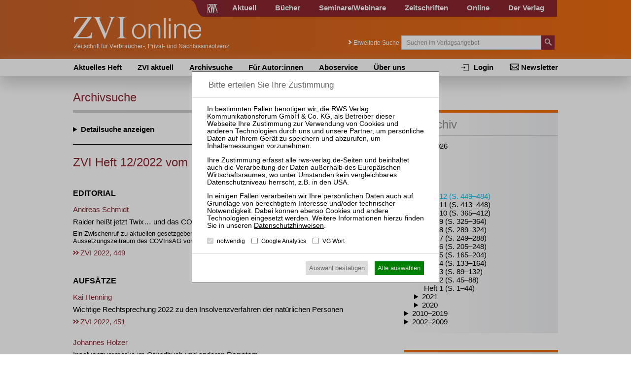

--- FILE ---
content_type: text/html; charset=utf-8
request_url: https://www.zvi-online.de/heft-12-2022/
body_size: 13497
content:
<!DOCTYPE html>
<html lang="de">
<head>

<meta charset="utf-8">
<!-- 
	This website is powered by TYPO3 - inspiring people to share!
	TYPO3 is a free open source Content Management Framework initially created by Kasper Skaarhoj and licensed under GNU/GPL.
	TYPO3 is copyright 1998-2015 of Kasper Skaarhoj. Extensions are copyright of their respective owners.
	Information and contribution at http://typo3.org/
-->

<base href="https://www.zvi-online.de/">

<title>ZVI Heft 12/2022 vom 15.12.2022 | ZVI online</title>
<meta name="generator" content="TYPO3 CMS">


<link rel="stylesheet" type="text/css" href="typo3temp/stylesheet_e6b5a7272b.css?1439889962" media="all">
<link rel="stylesheet" type="text/css" href="typo3conf/ext/cl_jquery_fancybox/Resources/Public/CSS/jquery.fancybox.css?1444920183" media="screen">
<link rel="stylesheet" type="text/css" href="fileadmin/relaunch_2015/layout/css/style.css?1765533294" media="all">
<link rel="stylesheet" type="text/css" href="fileadmin/relaunch_2015/layout/css/print.css?1448890294" media="print">
<link rel="stylesheet" type="text/css" href="fileadmin/relaunch_2015/layout/css/flexslider.css?1439899093" media="all">
<link rel="stylesheet" type="text/css" href="fileadmin/relaunch_2015/layout/css/responsive.css?1765533058" media="all">
<link rel="stylesheet" type="text/css" href="fileadmin/relaunch_2015/layout/css/fontello/css/fontello.css?1449954244" media="all">
<link rel="stylesheet" type="text/css" href="fileadmin/relaunch_2015/layout/css/style_papers.css?1579119849" media="all">
<link rel="stylesheet" type="text/css" href="fileadmin/relaunch_2015/layout/css/style_papers_2.css?1765960114" media="all">
<link rel="stylesheet" type="text/css" href="fileadmin/relaunch_2015/layout/css/style_zvi.css?1657525039" media="all">




<script src="fileadmin/relaunch_2015/layout/js/jquery-2.1.4.min.js?1438850161" type="text/javascript"></script>
<script src="fileadmin/relaunch_2015/layout/js/jquery.flexslider-min.js?1438850206" type="text/javascript"></script>
<script src="fileadmin/relaunch_2015/layout/js/layout.js?1747638224" type="text/javascript"></script>
<script src="fileadmin/relaunch_2015/layout/js/ke_userregister.js?1440406817" type="text/javascript"></script>



<!--[Heft]--><meta name="viewport" content="width=device-width, initial-scale=1,user-scalable=no, maximum-scale=1, minimum-scale=1, shrink-to-fit=no">
<meta name="format-detection" content="telephone=no">

<meta content="RWS Verlag Kommunikationsforum GmbH & Co. KG" name="copyright">
<META name="publisher" content="RWS Verlag Kommunikationsforum GmbH & Co. KG">

<meta name="language" content="de">
<meta http-equiv="X-UA-Compatible" content="IE=edge,chrome=1">
<meta content="de" http-equiv="content-language">
<meta content="text/css" http-equiv="Content-Style-Type">
<meta content="text/javascript" http-equiv="Content-Script-Type">
<meta http-equiv="imagetoolbar" content="no">








<link rel="apple-touch-icon" sizes="180x180" href="/apple-touch-icon.png?a">
<link rel="icon" type="image/png" sizes="32x32" href="/favicon-32x32.png?a">
<link rel="icon" type="image/png" sizes="16x16" href="/favicon-16x16.png?a">
<link rel="icon" type="image/svg+xml" sizes="any" href="/favicon.svg?a">
<link rel="manifest" href="/site.webmanifest?a">
<link rel="mask-icon" href="/safari-pinned-tab.svg?a" color="#f47216">
<meta name="apple-mobile-web-app-title" content="ZVI online">
<meta name="application-name" content="ZVI online">
<meta name="msapplication-TileColor" content="#f47216">
<meta name="theme-color" content="#f47216">
<meta property="og:site_name" content="ZVI online">
<link rel="image_src" href="https://www.zvi-online.de/image_src.png?a">
<meta property="og:image" content="https://www.zvi-online.de/og_image.png?a">
<meta property="og:image:width" content="895">
<meta property="og:image:height" content="470">








<meta name="google-site-verification" content="ZpJc11wvuaanKiPuf7xF9IbmO03nRHshwcTr_fFmIyU" />



<script>
var rws_zeitschriftenseite=true;


  window.dataLayer = window.dataLayer || [];
  function gtag(){dataLayer.push(arguments);}
  gtag('js', new Date());


  
  var   rws_ga_code='G-8R248HVK8E';
 gtag('config', rws_ga_code, { 'anonymize_ip': true }); 

  gtag('config', 'G-D5NBQNLH60', { 'anonymize_ip': true });
</script>

 



<meta name="robots" content="index,follow" />


<meta name="description" content="Raider heißt jetzt Twix… und das COVInsAG nunmehr SanInsKG · Wichtige Rechtsprechung 2022 zu den Insolvenzverfahren der natürlichen Personen · …">
<meta property="og:description" content="Raider heißt jetzt Twix… und das COVInsAG nunmehr SanInsKG · Wichtige Rechtsprechung 2022 zu den Insolvenzverfahren der natürlichen Personen · …">
<script type="application/ld+json">
{
  "@context": "http://schema.org",
  "@type": "BreadcrumbList",
  "itemListElement": [{
    "@type": "ListItem","position":1,
   
    "item": {
      "@id": "https://www.zvi-online.de/archivsuche/",
      "name": "Heftarchiv"
    }
  },{
    "@type": "ListItem","position":2,
   
    "item": {
      "@id": "https://www.zvi-online.de/archivsuche/#2022",
      "name": "2022"
    }
  }]
}
</script>
<link rel=canonical href="https://www.zvi-online.de/heft-12-2022/" >
<meta property="og:url" content="https://www.zvi-online.de/heft-12-2022/" >
<meta property="og:title" content="ZVI Heft 12/2022 vom 15.12.2022 | ZVI online">
<meta name="title" content="ZVI Heft 12/2022 vom 15.12.2022 | ZVI online">
</head>
<body>

        <div class="layoutOuter" id="divHeader">
            <div class="layoutInner">
                <div class="divContent">
                    <div id="hmenuBar">
                        <div class="left"></div>
                        <div class="center"><a href="https://www.rws-verlag.de"><div class="mainPageLink"></div></a></div>
                        <div class="right"><ul id="navigation"><li><div class="wrapper"><a href="//www.rws-verlag.de/aktuell/newsticker-kanzleien/" title="Aktuell">Aktuell</a></div></li><li><div class="wrapper"><a href="//www.rws-verlag.de/buecher/neue-buecher/" title="Bücher">Bücher</a></div></li><li><div class="wrapper"><a href="//www.rws-seminare.de/" title="Seminare/Webinare">Seminare/Webinare</a></div></li><li><div class="wrapper"><a href="//www.rws-verlag.de/zeitschriften/" title="Zeitschriften">Zeitschriften</a></div></li><li><div class="wrapper"><a href="//www.rws-verlag.de/online/" title="Online">Online</a></div></li><li><div class="wrapper"><a href="//www.rws-verlag.de/der-verlag/kontakt/" title="Der Verlag">Der Verlag</a></div></li></ul></div>
                    </div>

                    <div id="headerTop">
                        <div class="left">
                          <a href="index.php?id=446"><div id="logo"></div></a>
                          <div id="mToggle"></div>
                        </div>
                        <div class="right"><div class="extendedSearch"><a href="heft-8-2017/#"> Erweiterte Suche</a></div><form method="get" action="//www.rws-verlag.de/suche/">
     <div class="searchField"><input name="tx_rwssuche_pi1[sp]" type="text" placeholder="Suchen im Verlagsangebot" /></div>
     <div class="searchButton">
       <input type="submit" name="tx_rwssuche_pi1[submit]" value="" />
     </div>
   </form></div>
                    </div>
                </div>
            </div>
        </div>

<div id="mmenu"><ul id="responsiveNav"><li class="lvl1"><a href="https://www.zvi-online.de/">Aktuelles Heft</a></li><li class="lvl1"><a href="zvi-aktuell/">ZVI aktuell</a></li><li class="lvl1"><a href="archivsuche/">Archivsuche</a></li><li class="lvl1"><a href="fuer-autorinnen/">Für Autor:innen</a></li><li class="lvl1"><a href="aboservice/">Aboservice</a></li><li class="lvl1"><a href="ueber-uns/">Über uns</a></li><li class="lvl1 act cur"><a href="login/login/" title="Login">Login</a></li><li class="lvl1 act cur"><a href="//www.rws-verlag.de/nebennavigation/newsletter/" title="Newsletter">Newsletter</a></li></ul></div>

        <div class="layoutOuter" id="divHeaderBar">
            <div class="layoutInner">
              <div class="divContent">
                <div id="subNav">
                  <div id="subNavLeft"><ul class="navLvl1"><li class="lvl1"><span><a href="https://www.zvi-online.de/" title="Aktuelles Heft">Aktuelles Heft</a></span></li><li class="lvl1"><span><a href="zvi-aktuell/" title="ZVI aktuell">ZVI aktuell</a></span></li><li class="lvl1"><span><a href="archivsuche/" title="Archivsuche">Archivsuche</a></span></li><li class="lvl1"><span><a href="fuer-autorinnen/" title="Für Autor:innen">Für Autor:innen</a></span></li><li class="lvl1"><span><a href="aboservice/" title="Aboservice">Aboservice</a></span></li><li class="lvl1"><span><a href="ueber-uns/" title="Über uns">Über uns</a></span></li></ul></div>
                  <div id="subNavRight"><ul id="navRight"><li><a href="//www.rws-verlag.de/nebennavigation/newsletter/" title="Newsletter">Newsletter</a></li><li><a href="login/login/" title="Login">Login</a></li></ul></div>
                </div>
              </div>
            </div>
        </div>

<div class="layoutOuter" id="sliderContainer">
  <div class="layoutInner">
    <div class="divContent">
  
    </div>
  </div>
</div>

<div class="contentWraper">
  <div id="content">
    <div id="c3996" class="csc-default"><div class="csc-header csc-header-n1"><h1 class="pageTitle">Archivsuche </h1></div></div><div id="c3997" class="csc-default"><div class="tx-rwslgzeitschriften-pi1">
		<form class=rwslgform action="archivsuche/" method=get><details >
<summary>Detailsuche</summary><div><p><label>Suchbegriffe <input type=text placeholder="z.&thinsp;B. Restschuldbefreiung" name="tx_rwslgzeitschriften_pi1[suchbegriffe]" value=""></label>
<p style="padding-left:30%;font-size:0.9em;margin-top:-5px !important;"><label><input type=checkbox name="tx_rwslgzeitschriften_pi1[volltext]" value="1" > Suche im kompletten Beitrag</label><p><label>Publikationstyp <select  name=tx_rwslgzeitschriften_pi1[publikationstyp]><option value="" > alle<option value=1 > Beiträge<option value=2 > Rechtsprechung</select></label></p><p><label>ZVI-Fundstelle <input type=text  placeholder="z.&thinsp;B. 2015, 445" name="tx_rwslgzeitschriften_pi1[fundstelle]" value=""></label>
<p><label>Autor:in <input type=text name="tx_rwslgzeitschriften_pi1[autor]" placeholder="z.&thinsp;B. Schmidt"  value=""></label>
<p><label>Gericht <input type=text name="tx_rwslgzeitschriften_pi1[instanz_gericht]" placeholder="z.&thinsp;B. BGH" value=""></label>
	<p><label>Datum <input type=date name="tx_rwslgzeitschriften_pi1[datum]"  placeholder="z.&thinsp;B. 28.1.2014"  value=""></label>
	<p><label>Aktenzeichen <input type=text name="tx_rwslgzeitschriften_pi1[instanz_az]" placeholder="z.&thinsp;B. XI ZR 495/12" value=""></label>
	<p><label>Norm <input type=text name="tx_rwslgzeitschriften_pi1[norm]"  placeholder="z.&thinsp;B.  §&thinsp;249 BGB"  value=""></label><p class=rwslgformbuttons style="margin-top:20px !important;"><button type=submit name="tx_rwslgzeitschriften_pi1[aktion]" value=suchen>Suche starten</button></div></details><hr></form><div class="curEdition"><h1>ZVI Heft 12/2022 vom 15.12.2022</h1><ul class="paperDetails"></ul><h2 title="Editorial">Editorial</h2><ul class="paperDetails"><li class=aufsatz><a href="heft-12-2022/zvi-2022-449-raider-heisst-jetzt-twix-und-das-covinsag-nunmehr-saninskg/"><span class=autorenzeile><span title="Andreas Schmidt">Andreas Schmidt</span></span> <span class=titel>Raider heißt jetzt Twix… und das COVInsAG nunmehr SanInsKG</span> <span class=utitel>Ein Zwischenruf zu aktuellen gesetzgeberischen Aktivitäten und zur Insolvenzanfechtung von im Aussetzungszeitraum des COVInsAG vorgenommenen Rechtshandlungen im Rahmen von Privatinsolvenzen</span> <span class="fundstelle fundstelle-3">ZVI 2022, 449</span> </a></ul><h2 title="Aufsätze">Aufsätze</h2><ul class="paperDetails"><li class=aufsatz><a href="heft-12-2022/zvi-2022-451-wichtige-rechtsprechung-2022-zu-den-insolvenzverfahren-der-natuerlichen-personen/"><span class=autorenzeile><span title="Rechtsanwalt und Fachanwalt für Insolvenzrecht, Dortmund">Kai Henning</span></span> <span class=titel>Wichtige Rechtsprechung 2022 zu den Insolvenzverfahren der natürlichen Personen</span> <span class="fundstelle fundstelle-3">ZVI 2022, 451</span> </a><li class=aufsatz><a href="heft-12-2022/zvi-2022-457-insolvenzvermerke-im-grundbuch-und-anderen-registern/"><span class=autorenzeile><span title="Dr. iur., Regierungsdirektor, München">Johannes Holzer</span></span> <span class=titel>Insolvenzvermerke im Grundbuch und anderen Registern</span> <span class="fundstelle fundstelle-3">ZVI 2022, 457</span> </a></ul><h2 title="Rechtsprechung">Rechtsprechung</h2><ul class="paperDetails"><li><h3>Schuldnerberatung und Schuldenbereinigung</h3><li class=rechtsprechung><a href="heft-12-2022/zvi-2022-464-keine-rechtswidrigkeit-einer-sechs-monate-ueberschreitenden-datenspeicherung-durch-die-schufa/"><span class=urteilszeile>OLG München, Verfügung v. 28.09.2022 – 18 U 1032/22</span> <span class=os>Keine Rechtswidrigkeit einer sechs Monate überschreitenden Datenspeicherung durch die Schufa</span> <span class="fundstelle fundstelle-3">ZVI 2022, 464</span> </a><li class=rechtsprechung><a href="heft-12-2022/zvi-2022-465-pkh-erstattungsansprueche-der-staatskasse-alsinsolvenzforderungen/"><span class=urteilszeile>LAG Hamm, Beschl. v. 14.09.2022 – 5 Ta 133/22</span> <span class=os>PKH-Erstattungsansprüche der Staatskasse als Insolvenzforderungen</span> <span class="fundstelle fundstelle-3">ZVI 2022, 465</span> </a><li class=rechtsprechung><a href="heft-12-2022/zvi-2022-466-zur-vollstreckung-einer-steuerforderung-aus-einer-zwangssicherungshypothek-gegen-den-rechtsnachfolger/"><span class=urteilszeile>FG Hannover, Urt. v. 23.08.2022 – 13 K 18/21</span> <span class=os>Zur Vollstreckung einer Steuerforderung aus einer Zwangssicherungshypothek gegen den Rechtsnachfolger des Schuldners</span> <span class="fundstelle fundstelle-3">ZVI 2022, 466</span> </a><li><h3>Eröffnungsverfahren</h3><li class=rechtsprechung><a href="heft-12-2022/zvi-2022-472-zustaendigkeit-der-deutschen-insolvenzgerichte-bei-antragstellung-bei-einem-inlaendischen-oertlich-unzustaendigen/"><span class=urteilszeile>BGH, Beschl. v. 07.07.2022 – IX ZB 14/21</span> <span class=os>Zuständigkeit der deutschen Insolvenzgerichte bei Antragstellung bei einem (inländischen) örtlich unzuständigen Insolvenzgericht und nachfolgendem Umzug ins EU-Ausland</span> <span class="fundstelle fundstelle-3">ZVI 2022, 472</span> </a><li><h3>Eröffnetes Verfahren</h3><li class=rechtsprechung><a href="heft-12-2022/zvi-2022-474-keine-pfaendung-von-forderungen-gegen-drittschuldner-mittels-des-eroeffnungsbeschlusses/"><span class=urteilszeile>BGH, Beschl. v. 21.07.2022 – IX ZB 63/21</span> <span class=os>Keine Pfändung von Forderungen gegen Drittschuldner mittels des Eröffnungsbeschlusses</span> <span class="fundstelle fundstelle-3">ZVI 2022, 474</span> </a><li><h3>Umfang der Masse/Massegenerierung</h3><li class=rechtsprechung><a href="heft-12-2022/zvi-2022-475-beweislast-des-insolvenzverwalters-fuer-das-nicht-vorliegen-der-voraussetzungen-fuer-eine-aussetzung-derantragspflicht/"><span class=urteilszeile>OLG Düsseldorf, Hinweisbeschl. v. 23.05.2022 – 12 U 42/21</span> <span class=os>Beweislast des Insolvenzverwalters für das Nicht-Vorliegen der Voraussetzungen für eine Aussetzung der Antragspflicht</span> <span class="fundstelle fundstelle-3">ZVI 2022, 475</span> </a><li class=rechtsprechung><a href="heft-12-2022/zvi-2022-477-keine-unpfaendbarkeit-der-energiepreispauschale/"><span class=urteilszeile>AG Aschaffenburg, Beschl. v. 07.11.2022 – 654 IK 298/21</span> <span class=os>Keine Unpfändbarkeit der Energiepreispauschale</span> <span class="fundstelle fundstelle-3">ZVI 2022, 477</span> </a><li class=rechtsprechung><a href="heft-12-2022/zvi-2022-480-keine-unpfaendbarkeit-der-energiepreispauschale/"><span class=urteilszeile>AG Osnabrück, Beschl. v. 10.10.2022 – 27 IK 6/22</span> <span class=os>Keine Unpfändbarkeit der Energiepreispauschale</span> <span class="fundstelle fundstelle-3">ZVI 2022, 480</span> </a><li><h3>Wohlverhaltensperiode</h3><li class=rechtsprechung><a href="heft-12-2022/zvi-2022-480-2-amtswegige-verwerfung-eines-unter-einem-alias-namen-gestellten-rsb-antrages/"><span class=urteilszeile>AG Hamburg, Beschl. v. 08.11.2022 – 68g IK 608/17</span> <span class=os>Amtswegige Verwerfung eines unter einem Alias-Namen gestellten RSB-Antrages</span> <span class="fundstelle fundstelle-3">ZVI 2022, 480</span> </a><li><h3>Restschuldbefreiung und Stundung</h3><li class=rechtsprechung><a href="heft-12-2022/zvi-2022-482-keine-vorzeitige-erteilung-der-rsb-bei-verfahrenskostendeckung-erst-nach-ablauf-von-mehr-als-fuenf-jahren/"><span class=urteilszeile>AG Norderstedt, Beschl. v. 04.05.2022 – 65 IK 9/17</span> <span class=os>Keine vorzeitige Erteilung der RSB bei Verfahrenskostendeckung erst nach Ablauf von mehr als fünf Jahren der Abtretungsfrist</span> <span class="fundstelle fundstelle-3">ZVI 2022, 482</span> </a></ul><h2 title="Literatur">Literatur</h2><ul class="paperDetails"><li class=aufsatz><a href="heft-12-2022/zvi-2022-484-frind-praxishandbuch-privatinsolvenz/"><span class=autorenzeile><span title="Dipl. Rpfl. (FH), Justizfachwirt, AG Düsseldorf – Insolvenzgericht">Lutz Erdmann</span></span> <span class=titel>Frind, Praxishandbuch Privatinsolvenz,</span> <span class="fundstelle fundstelle-3">ZVI 2022, 484</span> </a></ul></div>
	</div>
	</div>
  </div>
  <div id="sidebar">
    <div id="c4001" class="csc-default"><div class="sidebar_box border">
  <div id="c3998" class="csc-default"><div class="csc-header csc-header-n1"><h2>Heftarchiv</h2></div><div class="tx-rwslgzeitschriften-pi1">
		<ul><li><details open><summary>2020–2026</summary><ul><li><details ><summary>2026</summary><ul><li ><a href="heft-1-2026/">Heft 1 (S. 1–40)</a></ul></details><li><details ><summary>2025</summary><ul><li ><a href="heft-12-2025/">Heft 12 (S. 469–508)</a><li ><a href="heft-11-2025/">Heft 11 (S. 425–468)</a><li ><a href="heft-10-2025/">Heft 10 (S. 381–424)</a><li ><a href="heft-9-2025/">Heft 9 (S. 337–380)</a><li ><a href="heft-8-2025/">Heft 8 (S. 293–336)</a><li ><a href="heft-7-2025/">Heft 7 (S. 249–292)</a><li ><a href="heft-6-2025/">Heft 6 (S. 201–248)</a><li ><a href="heft-5-2025/">Heft 5 (S. 161–200)</a><li ><a href="heft-4-2025/">Heft 4 (S. 125–160)</a><li ><a href="heft-3-2025/">Heft 3 (S. 81–124)</a><li ><a href="heft-2-2025/">Heft 2 (S. 41–80)</a><li ><a href="heft-1-2025/">Heft 1 (S. 1–40)</a></ul></details><li><details ><summary>2024</summary><ul><li ><a href="heft-12-2024/">Heft 12 (S. 449–492)</a><li ><a href="heft-11-2024/">Heft 11 (S. 405–448)</a><li ><a href="heft-10-2024/">Heft 10 (S. 365–404)</a><li ><a href="heft-9-2024/">Heft 9 (S. 321–364)</a><li ><a href="heft-8-2024/">Heft 8 (S. 281–320)</a><li ><a href="heft-7-2024/">Heft 7 (S. 237–280)</a><li ><a href="heft-6-2024/">Heft 6 (S. 197–236)</a><li ><a href="heft-5-2024/">Heft 5 (S. 157–196)</a><li ><a href="heft-4-2024/">Heft 4 (S. 117–156)</a><li ><a href="heft-3-2024/">Heft 3 (S. 81–116)</a><li ><a href="heft-2-2024/">Heft 2 (S. 37–80)</a><li ><a href="heft-1-2024/">Heft 1 (S. 1–36)</a></ul></details><li><details ><summary>2023</summary><ul><li ><a href="heft-12-2023/">Heft 12 (S. 465–500)</a><li ><a href="heft-11-2023/">Heft 11 (S. 421–464)</a><li ><a href="heft-10-2023/">Heft 10 (S. 385–420)</a><li ><a href="heft-9-2023/">Heft 9 (S. 349–384)</a><li ><a href="heft-8-2023/">Heft 8 (S. 309–348)</a><li ><a href="heft-7-2023/">Heft 7 (S. 273–308)</a><li ><a href="heft-6-2023/">Heft 6 (S. 233–272)</a><li ><a href="heft-5-2023/">Heft 5 (S. 189–232)</a><li ><a href="heft-4-2023/">Heft 4 (S. 145–188)</a><li ><a href="heft-3-2023/">Heft 3 (S. 85–144)</a><li ><a href="heft-2-2023/">Heft 2 (S. 41–84)</a><li ><a href="heft-1-2023/">Heft 1 (S. 1–40)</a></ul></details><li><details open><summary>2022</summary><ul><li class=selected><a href="heft-12-2022/">Heft 12 (S. 449–484)</a><li ><a href="heft-11-2022/">Heft 11 (S. 413–448)</a><li ><a href="heft-10-2022/">Heft 10 (S. 365–412)</a><li ><a href="heft-9-2022/">Heft 9 (S. 325–364)</a><li ><a href="heft-8-2022/">Heft 8 (S. 289–324)</a><li ><a href="heft-7-2022/">Heft 7 (S. 249–288)</a><li ><a href="heft-6-2022/">Heft 6 (S. 205–248)</a><li ><a href="heft-5-2022/">Heft 5 (S. 165–204)</a><li ><a href="heft-4-2022/">Heft 4 (S. 133–164)</a><li ><a href="heft-3-2022/">Heft 3 (S. 89–132)</a><li ><a href="heft-2-2022/">Heft 2 (S. 45–88)</a><li ><a href="heft-1-2022/">Heft 1 (S. 1–44)</a></ul></details><li><details ><summary>2021</summary><ul><li ><a href="heft-12-2021/">Heft 12 (S. 449–484)</a><li ><a href="heft-11-2021/">Heft 11 (S. 409–448)</a><li ><a href="heft-10-2021/">Heft 10 (S. 369–408)</a><li ><a href="heft-9-2021/">Heft 9 (S. 325–368)</a><li ><a href="heft-8-2021/">Heft 8 (S. 281–324)</a><li ><a href="heft-7-2021/">Heft 7 (S. 245–280)</a><li ><a href="heft-6-2021/">Heft 6 (S. 209–244)</a><li ><a href="heft-5-2021/">Heft 5 (S. 169–208)</a><li ><a href="heft-4-2021/">Heft 4 (S. 129–168)</a><li ><a href="heft-3-2021/">Heft 3 (S. 89–128)</a><li ><a href="heft-2-2021/">Heft 2 (S. 49–88)</a><li ><a href="heft-1-2021/">Heft 1 (S. 1–48)</a></ul></details><li><details ><summary>2020</summary><ul><li ><a href="heft-12-2020/">Heft 12 (S. 449–488)</a><li ><a href="heft-11-2020/">Heft 11 (S. 409–448)</a><li ><a href="heft-10-2020/">Heft 10 (S. 369–408)</a><li ><a href="heft-9-2020/">Heft 9 (S. 325–368)</a><li ><a href="heft-8-2020/">Heft 8 (S. 285–324)</a><li ><a href="heft-7-2020/">Heft 7 (S. 241–284)</a><li ><a href="heft-6-2020/">Heft 6 (S. 201–240)</a><li ><a href="heft-5-2020/">Heft 5 (S. 165–200)</a><li ><a href="heft-4-2020/">Heft 4 (S. 117–164)</a><li ><a href="heft-3-2020/">Heft 3 (S. 77–116)</a><li ><a href="heft-2-2020/">Heft 2 (S. 37–76)</a><li ><a href="heft-1-2020/">Heft 1 (S. 1–36)</a></ul></details></ul></details><li><details ><summary>2010–2019</summary><ul><li><details ><summary>2019</summary><ul><li ><a href="heft-12-2019/">Heft 12 (S. 441–484)</a><li ><a href="heft-11-2019/">Heft 11 (S. 401–440)</a><li ><a href="heft-10-2019/">Heft 10 (S. 365–400)</a><li ><a href="heft-9-2019/">Heft 9 (S. 329–364)</a><li ><a href="heft-8-2019/">Heft 8 (S. 289–328)</a><li ><a href="heft-7-2019/">Heft 7 (S. 249–288)</a><li ><a href="heft-6-2019/">Heft 6 (S. 209–248)</a><li ><a href="heft-5-2019/">Heft 5 (S. 169–208)</a><li ><a href="heft-4-2019/">Heft 4 (S. 125–168)</a><li ><a href="heft-3-2019/">Heft 3 (S. 85–124)</a><li ><a href="heft-2-2019/">Heft 2 (S. 45–84)</a><li ><a href="heft-1-2019/">Heft 1 (S. 1–44)</a></ul></details><li><details ><summary>2018</summary><ul><li ><a href="heft-12-2018/">Heft 12 (S. 461–500)</a><li ><a href="heft-11-2018/">Heft 11 (S. 421–460)</a><li ><a href="heft-10-2018/">Heft 10 (S. 385–420)</a><li ><a href="heft-9-2018/">Heft 9 (S. 341–384)</a><li ><a href="heft-8-2018/">Heft 8 (S. 297–340)</a><li ><a href="heft-7-2018/">Heft 7 (S. 261–296)</a><li ><a href="heft-6-2018/">Heft 6 (S. 217–260)</a><li ><a href="heft-5-2018/">Heft 5 (S. 173–216)</a><li ><a href="heft-4-2018/">Heft 4 (S. 129–172)</a><li ><a href="heft-3-2018/">Heft 3 (S. 85–128)</a><li ><a href="heft-2-2018/">Heft 2 (S. 41–84)</a><li ><a href="heft-1-2018/">Heft 1 (S. 1–40)</a></ul></details><li><details ><summary>2017</summary><ul><li ><a href="heft-12-2017/">Heft 12 (S. 449–492)</a><li ><a href="heft-11-2017/">Heft 11 (S. 409–448)</a><li ><a href="heft-10-2017/">Heft 10 (S. 369–408)</a><li ><a href="heft-9-2017/">Heft 9 (S. 329–368)</a><li ><a href="heft-8-2017/">Heft 8 (S. 289–328)</a><li ><a href="heft-7-2017/">Heft 7 (S. 253–288)</a><li ><a href="heft-6-2017/">Heft 6 (S. 213–252)</a><li ><a href="heft-5-2017/">Heft 5 (S. 169–212)</a><li ><a href="heft-4-2017/">Heft 4 (S. 129–168)</a><li ><a href="heft-3-2017/">Heft 3 (S. 89–128)</a><li ><a href="heft-2-2017/">Heft 2 (S. 45–88)</a><li ><a href="heft-1-2017/">Heft 1 (S. 1–44)</a></ul></details><li><details ><summary>2016</summary><ul><li ><a href="heft-12-2016/">Heft 12 (S. 461–504)</a><li ><a href="heft-11-2016/">Heft 11 (S. 421–460)</a><li ><a href="heft-10-2016/">Heft 10 (S. 377–420)</a><li ><a href="heft-9-2016/">Heft 9 (S. 337–376)</a><li ><a href="heft-8-2016/">Heft 8 (S. 297–336)</a><li ><a href="heft-7-2016/">Heft 7 (S. 257–296)</a><li ><a href="heft-6-2016/">Heft 6 (S. 213–256)</a><li ><a href="heft-5-2016/">Heft 5 (S. 173–212)</a><li ><a href="heft-4-2016/">Heft 4 (S. 129–172)</a><li ><a href="heft-3-2016/">Heft 3 (S. 85–128)</a><li ><a href="heft-2-2016/">Heft 2 (S. 45–84)</a><li ><a href="heft-1-2016/">Heft 1 (S. 1–44)</a></ul></details><li><details ><summary>2015</summary><ul><li ><a href="heft-12-2015/">Heft 12 (S. 445–484)</a><li ><a href="heft-11-2015/">Heft 11 (S. 401–444)</a><li ><a href="heft-10-2015/">Heft 10 (S. 357–400)</a><li ><a href="heft-9-2015/">Heft 9 (S. 317–356)</a><li ><a href="heft-8-2015/">Heft 8 (S. 277–316)</a><li ><a href="heft-7-2015/">Heft 7 (S. 237–276)</a><li ><a href="heft-6-2015/">Heft 6 (S. 197–236)</a><li ><a href="heft-5-2015/">Heft 5 (S. 161–196)</a><li ><a href="heft-4-2015/">Heft 4 (S. 125–160)</a><li ><a href="heft-3-2015/">Heft 3 (S. 85–124)</a><li ><a href="heft-2-2015/">Heft 2 (S. 45–84)</a><li ><a href="heft-1-2015/">Heft 1 (S. 1–44)</a></ul></details><li><details ><summary>2014</summary><ul><li ><a href="heft-12-2014/">Heft 12 (S. 433–472)</a><li ><a href="heft-11-2014/">Heft 11 (S. 397–432)</a><li ><a href="heft-10-2014/">Heft 10 (S. 361–396)</a><li ><a href="heft-9-2014/">Heft 9 (S. 325–360)</a><li ><a href="heft-8-2014/">Heft 8 (S. 289–324)</a><li ><a href="heft-7-2014/">Heft 7 (S. 253–288)</a><li ><a href="heft-6-2014/">Heft 6 (S. 201–252)</a><li ><a href="heft-5-2014/">Heft 5 (S. 161–200)</a><li ><a href="heft-4-2014/">Heft 4 (S. 121–160)</a><li ><a href="heft-3-2014/">Heft 3 (S. 81–120)</a><li ><a href="heft-2-2014/">Heft 2 (S. 41–80)</a><li ><a href="heft-1-2014/">Heft 1 (S. 1–40)</a></ul></details><li><details ><summary>2013</summary><ul><li ><a href="heft-12-2013/">Heft 12 (S. 453–492)</a><li ><a href="heft-11-2013/">Heft 11 (S. 409–452)</a><li ><a href="heft-10-2013/">Heft 10 (S. 369–408)</a><li ><a href="heft-9-2013/">Heft 9 (S. 329–368)</a><li ><a href="heft-8-2013/">Heft 8 (S. 289–328)</a><li ><a href="heft-7-2013/">Heft 7 (S. 249–288)</a><li ><a href="heft-6-2013/">Heft 6 (S. 209–248)</a><li ><a href="heft-5-2013/">Heft 5 (S. 169–208)</a><li ><a href="heft-4-2013/">Heft 4 (S. 129–168)</a><li ><a href="heft-3-2013/">Heft 3 (S. 81–128)</a><li ><a href="heft-2-2013/">Heft 2 (S. 41–80)</a><li ><a href="heft-1-2013/">Heft 1 (S. 1–40)</a></ul></details><li><details ><summary>2012</summary><ul><li ><a href="heft-12-2012/">Heft 12 (S. 433–472)</a><li ><a href="heft-11-2012/">Heft 11 (S. 397–432)</a><li ><a href="heft-10-2012/">Heft 10 (S. 361–396)</a><li ><a href="heft-9-2012/">Heft 9 (S. 321–360)</a><li ><a href="heft-8-2012/">Heft 8 (S. 285–320)</a><li ><a href="heft-7-2012/">Heft 7 (S. 249–284)</a><li ><a href="heft-6-2012/">Heft 6 (S. 209–248)</a><li ><a href="heft-5-2012/">Heft 5 (S. 169–208)</a><li ><a href="heft-4-2012/">Heft 4 (S. 122–168)</a><li ><a href="heft-3-2012/">Heft 3 (S. 85–120)</a><li ><a href="heft-2-2012/">Heft 2 (S. 1–84)</a><li ><a href="heft-1-2012/">Heft 1 (S. 1–36)</a></ul></details><li><details ><summary>2011</summary><ul><li ><a href="heft-12-2011/">Heft 12 (S. 437–476)</a><li ><a href="heft-11-2011/">Heft 11 (S. 397–436)</a><li ><a href="heft-10-2011/">Heft 10 (S. 353–396)</a><li ><a href="heft-9-2011/">Heft 9 (S. 313–352)</a><li ><a href="heft-8-2011/">Heft 8 (S. 273–312)</a><li ><a href="heft-7-2011/">Heft 7 (S. 237–271)</a><li ><a href="heft-6-2011/">Heft 6 (S. 197–236)</a><li ><a href="heft-5-2011/">Heft 5 (S. 153–196)</a><li ><a href="heft-4-2011/">Heft 4 (S. 117–152)</a><li ><a href="heft-3-2011/">Heft 3 (S. 77–116)</a><li ><a href="heft-2-2011/">Heft 2 (S. 41–76)</a><li ><a href="heft-1-2011/">Heft 1 (S. 1–40)</a></ul></details><li><details ><summary>2010</summary><ul><li ><a href="heft-12-2010/">Heft 12 (S. 445–488)</a><li ><a href="heft-11-2010/">Heft 11 (S. 405–444)</a><li ><a href="heft-10-2010/">Heft 10 (S. 365–404)</a><li ><a href="heft-9-2010/">Heft 9 (S. 325–364)</a><li ><a href="heft-8-2010/">Heft 8 (S. 289–324)</a><li ><a href="heft-7-2010/">Heft 7 (S. 249–288)</a><li ><a href="heft-6-2010/">Heft 6 (S. 209–248)</a><li ><a href="heft-5-2010/">Heft 5 (S. 169–208)</a><li ><a href="heft-4-2010/">Heft 4 (S. 121–168)</a><li ><a href="heft-3-2010/">Heft 3 (S. 81–120)</a><li ><a href="heft-2-2010/">Heft 2 (S. 41–80)</a><li ><a href="heft-1-2010/">Heft 1 (S. 1–40)</a></ul></details></ul></details><li><details ><summary>2002–2009</summary><ul><li><details ><summary>2009</summary><ul><li ><a href="heft-12-2009/">Heft 12 (S. 477–516)</a><li ><a href="heft-11-2009/">Heft 11 (S. 433–476)</a><li ><a href="heft-10-2009/">Heft 10 (S. 393–432)</a><li ><a href="heft-9-2009/">Heft 9 (S. 353–392)</a><li ><a href="heft-8-2009/">Heft 8 (S. 313–352)</a><li ><a href="heft-7-2009/">Heft 7 (S. 273–312)</a><li ><a href="heft-6-2009/">Heft 6 (S. 229–272)</a><li ><a href="heft-5-2009/">Heft 5 (S. 177–228)</a><li ><a href="heft-4-2009/">Heft 4 (S. 133–176)</a><li ><a href="heft-3-2009/">Heft 3 (S. 93–132)</a><li ><a href="heft-2-2009/">Heft 2 (S. 49–92)</a><li ><a href="heft-1-2009/">Heft 1 (S. 1–48)</a><li ><a href="heft-sonderheft-2009/">Sonderheft</a></ul></details><li><details ><summary>2008</summary><ul><li ><a href="heft-12-2008/">Heft 12 (S. 505–548)</a><li ><a href="heft-11-2008/">Heft 11 (S. 457–504)</a><li ><a href="heft-10-2008/">Heft 10 (S. 409–456)</a><li ><a href="heft-9-2008/">Heft 9 (S. 369–407)</a><li ><a href="heft-8-2008/">Heft 8 (S. 325–368)</a><li ><a href="heft-7-2008/">Heft 7 (S. 277–324)</a><li ><a href="heft-6-2008/">Heft 6 (S. 229–276)</a><li ><a href="heft-5-2008/">Heft 5 (S. 193–228)</a><li ><a href="heft-4-2008/">Heft 4 (S. 141–192)</a><li ><a href="heft-3-2008/">Heft 3 (S. 89–140)</a><li ><a href="heft-2-2008/">Heft 2 (S. 41–88)</a><li ><a href="heft-1-2008/">Heft 1 (S. 1–40)</a></ul></details><li><details ><summary>2007</summary><ul><li ><a href="heft-12-2007/">Heft 12 (S. 589–624)</a><li ><a href="heft-11-2007/">Heft 11 (S. 541–588)</a><li ><a href="heft-10-2007/">Heft 10 (S. 497–540)</a><li ><a href="heft-9-2007/">Heft 9 (S. 441–496)</a><li ><a href="heft-8-2007/">Heft 8 (S. 393–440)</a><li ><a href="heft-7-2007/">Heft 7 (S. 337–392)</a><li ><a href="heft-6-2007/">Heft 6 (S. 289–336)</a><li ><a href="heft-5-2007/">Heft 5 (S. 229–288)</a><li ><a href="heft-4-2007/">Heft 4 (S. 161–228)</a><li ><a href="heft-3-2007/">Heft 3 (S. 113–160)</a><li ><a href="heft-2-2007/">Heft 2 (S. 45–112)</a><li ><a href="heft-1-2007/">Heft 1 (S. 1–44)</a></ul></details><li><details ><summary>2006</summary><ul><li ><a href="heft-12-2006/">Heft 12 (S. 549–604)</a><li ><a href="heft-11-2006/">Heft 11 (S. 477–548)</a><li ><a href="heft-10-2006/">Heft 10 (S. 425–476)</a><li ><a href="heft-9-2006/">Heft 9 (S. 373–424)</a><li ><a href="heft-8-2006/">Heft 8 (S. 313–372)</a><li ><a href="heft-7-2006/">Heft 7 (S. 265–312)</a><li ><a href="heft-6-2006/">Heft 6 (S. 225–264)</a><li ><a href="heft-5-2006/">Heft 5 (S. 173–224)</a><li ><a href="heft-4-2006/">Heft 4 (S. 133–172)</a><li ><a href="heft-3-2006/">Heft 3 (S. 101–132)</a><li ><a href="heft-2-2006/">Heft 2 (S. 45–100)</a><li ><a href="heft-1-2006/">Heft 1 (S. 1–44)</a></ul></details><li><details ><summary>2005</summary><ul><li ><a href="heft-12-2005/">Heft 12 (S. 617–656)</a><li ><a href="heft-11-2005/">Heft 11 (S. 569–616)</a><li ><a href="heft-10-2005/">Heft 10 (S. 521–568)</a><li ><a href="heft-9-2005/">Heft 9 (S. 457–520)</a><li ><a href="heft-8-2005/">Heft 8 (S. 393–456)</a><li ><a href="heft-7-2005/">Heft 7 (S. 337–392)</a><li ><a href="heft-6-2005/">Heft 6 (S. 285–336)</a><li ><a href="heft-5-2005/">Heft 5 (S. 233–284)</a><li ><a href="heft-4-2005/">Heft 4 (S. 165–232)</a><li ><a href="heft-3-2005/">Heft 3 (S. 105–164)</a><li ><a href="heft-2-2005/">Heft 2 (S. 57–104)</a><li ><a href="heft-1-2005/">Heft 1 (S. 1–56)</a></ul></details><li><details ><summary>2004</summary><ul><li ><a href="heft-12-2004/">Heft 12 (S. 705–776)</a><li ><a href="heft-11-2004/">Heft 11 (S. 645–704)</a><li ><a href="heft-10-2004/">Heft 10 (S. 569–644)</a><li ><a href="heft-9-2004/">Heft 9 (S. 505–568)</a><li ><a href="heft-8-2004/">Heft 8 (S. 433–504)</a><li ><a href="heft-7-2004/">Heft 7 (S. 377–432)</a><li ><a href="heft-6-2004/">Heft 6 (S. 317–376)</a><li ><a href="heft-5-2004/">Heft 5 (S. 269–316)</a><li ><a href="heft-4-2004/">Heft 4 (S. 221–268)</a><li ><a href="heft-3-2004/">Heft 3 (S. 149–220)</a><li ><a href="heft-2-2004/">Heft 2 (S. 69–148)</a><li ><a href="heft-1-2004/">Heft 1 (S. 1–68)</a></ul></details><li><details ><summary>2003</summary><ul><li ><a href="heft-12-2003/">Heft 12 (S. 617–676)</a><li ><a href="heft-11-2003/">Heft 11 (S. 577–616)</a><li ><a href="heft-10-2003/">Heft 10 (S. 505–576)</a><li ><a href="heft-9-2003/">Heft 9 (S. 441–504)</a><li ><a href="heft-8-2003/">Heft 8 (S. 377–440)</a><li ><a href="heft-7-2003/">Heft 7 (S. 309–376)</a><li ><a href="heft-6-2003/">Heft 6 (S. 253–308)</a><li ><a href="heft-5-2003/">Heft 5 (S. 193–252)</a><li ><a href="heft-4-2003/">Heft 4 (S. 145–192)</a><li ><a href="heft-3-2003/">Heft 3 (S. 101–144)</a><li ><a href="heft-2-2003/">Heft 2 (S. 49–100)</a><li ><a href="heft-1-2003/">Heft 1 (S. 1–48)</a></ul></details><li><details ><summary>2002</summary><ul><li ><a href="heft-12-2002/">Heft 12 (S. 437–476)</a><li ><a href="heft-11-2002/">Heft 11 (S. 393–436)</a><li ><a href="heft-10-2002/">Heft 10 (S. 349–392)</a><li ><a href="heft-9-2002/">Heft 9 (S. 305–348)</a><li ><a href="heft-7-8-2002/">Heft 7–8 (S. 225–304)</a><li ><a href="heft-6-2002/">Heft 6 (S. 181–224)</a><li ><a href="heft-5-2002/">Heft 5 (S. 141–180)</a><li ><a href="heft-4-2002/">Heft 4 (S. 89–140)</a><li ><a href="heft-3-2002/">Heft 3 (S. 49–88)</a><li ><a href="heft-1-2-2002/">Heft 1–2 (S. 1–48)</a></ul></details></ul></details></ul>
	</div>
	</div>
</div></div><div id="c4000" class="csc-default"><div id="c2660" class="csc-default"><div class="sidebar_box border">
  <div id="c2661" class="csc-default"><div class="csc-header csc-header-n1"><h2>ZVI Probeabo</h2></div><div class="csc-textpic csc-textpic-intext-left csc-textpic-equalheight"><div class="csc-textpic-imagewrap" data-csc-images="1" data-csc-cols="1"><figure class="csc-textpic-image csc-textpic-last"><a href="abobestellung/" target="_top"><img src="fileadmin/_processed_/csm_ZVI-U1_800268b73b.png" width="92" height="130" alt=""></a></figure></div><div class="csc-textpic-text"><p class="bodytext">3 Ausgaben als kostenfreies Probe-Abo<b> inkl. 14 Tage kostenfreie ZVI-online-Nutzung</b></p>
<p class="bodytext"><a href="abobestellung/" target="_top" class="internal-link">Probe-Abo bestellen</a></p></div></div></div>
</div></div></div><div id="c3999" class="csc-default"></div><div id="c4002" class="csc-default"><div class="csc-header csc-header-n4"></div><div class="tx-rwslgzeitschriften-pi1">
		<!-- nichts zu tun -->
	</div>
	</div>
  </div>        
</div>
       <div class="layoutOuter" id="divFooter">
            <div class="layoutInner">
                <div class="divContent">
                  <ul id="footerNav"><li class="lvl1"><a href="//www.rws-verlag.de/fussnavigation/impressum/">Impressum</a></li><li class="lvl1"><a href="//www.rws-verlag.de/fussnavigation/datenschutz/">Datenschutz</a></li><li class="lvl1"><a href="//www.rws-verlag.de/fussnavigation/nutzungsbestimmungenagb/">Nutzungsbestimmungen/AGB</a></li><li class="lvl1"><a href="//www.rws-verlag.de/fussnavigation/produktsicherheit-gpsr/">Produktsicherheit (GPSR)</a></li></ul>                    
                  <ul id="footerIndexNav"><li class="lvl1"><a href="//www.rws-verlag.de/aktuell/newsticker-kanzleien/">Aktuell</a><div class="navWrap"><ul class="navLvl2"><li class="lvl2"><a href="//www.rws-verlag.de/aktuell/newsticker-kanzleien/">Newsticker Kanzleien</a></li><li class="lvl2"><a href="//www.rws-verlag.de/aktuell/newsticker-gerichte/">Newsticker Gerichte</a></li><li class="lvl2"><a href="//www.rws-verlag.de/aktuell/wirtschaftsrecht-aktuell/">Wirtschaftsrecht Aktuell</a></li></ul></div></li><li class="lvl1"><a href="//www.rws-verlag.de/buecher/neue-buecher/">Bücher</a><div class="navWrap"><ul class="navLvl2"><li class="lvl2"><a href="//www.rws-verlag.de/buecher/neue-buecher/">Neue Bücher</a></li><li class="lvl2"><a href="//www.rws-verlag.de/buecher/alle-titel/">Alle Titel</a></li><li class="lvl2"><a href="//www.rws-verlag.de/buecher/rechtsgebiete/insolvenzrecht-und-sanierungsrecht/">Rechtsgebiete</a><div class="navWrap"><ul class="navLvl3"><li class="lvl3"><a href="//www.rws-verlag.de/buecher/rechtsgebiete/insolvenzrecht-und-sanierungsrecht/">Insolvenz- und Sanierungsrecht</a></li><li class="lvl3"><a href="//www.rws-verlag.de/buecher/rechtsgebiete/handelsrecht-und-gesellschaftsrecht/">Handels- und Gesellschaftsrecht</a></li><li class="lvl3"><a href="//www.rws-verlag.de/buecher/rechtsgebiete/bankrecht-und-kapitalmarktrecht/">Bank- und Kapitalmarktrecht</a></li><li class="lvl3"><a href="//www.rws-verlag.de/buecher/rechtsgebiete/vertragsrecht-und-haftungsrecht/">Vertrags- und Haftungsrecht</a></li><li class="lvl3"><a href="//www.rws-verlag.de/buecher/rechtsgebiete/wettbewerbsrecht-und-kartellrecht/">Wettbewerbs- und Kartellrecht</a></li><li class="lvl3"><a href="//www.rws-verlag.de/buecher/rechtsgebiete/immobilienrecht/">Immobilienrecht</a></li><li class="lvl3"><a href="//www.rws-verlag.de/buecher/rechtsgebiete/arbeitsrecht/">Arbeitsrecht</a></li></ul></div></li><li class="lvl2"><a href="//www.rws-verlag.de/buecher/reihen/kommentare/">Reihen</a><div class="navWrap"><ul class="navLvl3"><li class="lvl3"><a href="//www.rws-verlag.de/buecher/reihen/kommentare/">Kommentare</a></li><li class="lvl3"><a href="//www.rws-verlag.de/buecher/reihen/handbuecher/">Handbücher</a></li><li class="lvl3"><a href="//www.rws-verlag.de/buecher/reihen/rws-skripte/">RWS-Skripte</a></li><li class="lvl3"><a href="//www.rws-verlag.de/buecher/reihen/zri-praxisbuecher/">ZRI-Praxisbücher</a></li><li class="lvl3"><a href="//www.rws-verlag.de/buecher/reihen/rws-kanzleipraxis/">RWS-Kanzleipraxis</a></li><li class="lvl3"><a href="//www.rws-verlag.de/buecher/reihen/formularbuecher/">Formularbücher</a></li><li class="lvl3"><a href="//www.rws-verlag.de/buecher/reihen/vertragskommentare/">Vertragskommentare</a></li><li class="lvl3"><a href="//www.rws-verlag.de/buecher/reihen/beitraege-zum-insolvenzrecht/">Beiträge zum Insolvenzrecht</a></li></ul></div></li><li class="lvl2"><a href="//www.rws-verlag.de/buecher/autor-innen/">Autor:innen</a><div class="navWrap"><ul class="navLvl3"><li class="lvl3"><a href="//www.rws-verlag.de/buecher/autor-innen/vgwort/">VGWort</a></li></ul></div></li><li class="lvl2"><a href="//www.rws-verlag.de/der-verlag/buchhandel/buecher-buchhandels-ticker/">Buchhandel</a></li></ul></div></li><li class="lvl1"><a href="//www.rws-seminare.de/">Seminare</a><div class="navWrap"><ul class="navLvl2"><li class="lvl2"><a href="//www.rws-seminare.de/rechtsgebiete/seminare-insolvenzrecht-und-sanierungsrecht/">Rechtsgebiete</a><div class="navWrap"><ul class="navLvl3"><li class="lvl3"><a href="//www.rws-seminare.de/rechtsgebiete/seminare-insolvenzrecht-und-sanierungsrecht/">Insolvenz- und Sanierungsrecht</a></li><li class="lvl3"><a href="//www.rws-seminare.de/rechtsgebiete/seminare-handelsrecht-und-gesellschaftsrecht/">Handels- und Gesellschaftsrecht</a></li><li class="lvl3"><a href="//www.rws-seminare.de/rechtsgebiete/seminare-bankrecht-und-kapitalmarktrecht/">Bank- und Kapitalmarktrecht</a></li><li class="lvl3"><a href="//www.rws-seminare.de/rechtsgebiete/seminare-steuerrecht/">Steuerrecht</a></li><li class="lvl3"><a href="//www.rws-seminare.de/rechtsgebiete/seminare-arbeits-und-sozialrecht/">Arbeits- und Sozialrecht</a></li></ul></div></li><li class="lvl2"><a href="//www.rws-seminare.de/veranstaltungsarten/">Veranstaltungsarten</a><div class="navWrap"><ul class="navLvl3"><li class="lvl3"><a href="//www.rws-seminare.de/veranstaltungsarten/rws-tagungen-und-kolloquien/">RWS-Tagungen und -Kolloquien</a></li><li class="lvl3"><a href="//www.rws-seminare.de/veranstaltungsarten/rws-zertifizierungslehrgaenge/">RWS-Zertifizierungslehrgänge</a></li><li class="lvl3"><a href="//www.rws-seminare.de/veranstaltungsarten/rws-praktiker-seminare/">RWS-Praktiker-Seminare</a></li><li class="lvl3"><a href="//www.rws-seminare.de/veranstaltungsarten/rws-praktiker-webinare/">RWS-Praktiker-Webinare</a></li><li class="lvl3"><a href="//www.rws-seminare.de/veranstaltungsarten/rws-mitarbeiter-webinare/">RWS-Mitarbeiter-Webinare</a></li><li class="lvl3"><a href="//www.rws-seminare.de/veranstaltungsarten/rws-mitarbeiter-seminare/">RWS-Mitarbeiter-Seminare</a></li><li class="lvl3"><a href="//www.rws-seminare.de/veranstaltungsarten/inhouse-seminare/">Inhouse-Seminare</a></li></ul></div></li><li class="lvl2"><a href="//www.rws-seminare.de/veranstaltungsorte/">Veranstaltungsorte</a></li><li class="lvl2"><a href="//www.rws-seminare.de/alle-termine/">Alle Termine</a></li><li class="lvl2"><a href="//www.rws-seminare.de/service/ansprechpartnerinnen/">Service</a><div class="navWrap"><ul class="navLvl3"><li class="lvl3"><a href="//www.rws-seminare.de/service/ansprechpartnerinnen/">Ansprechpartner:innen</a></li><li class="lvl3"><a href="//www.rws-seminare.de/service/rabatte/">Rabatte</a></li><li class="lvl3"><a href="//www.rws-seminare.de/service/15-fao-goi-dstv-fbrl/">§ 15 FAO / GOI / DStV-FBRL</a></li><li class="lvl3"><a href="//www.rws-seminare.de/service/inso-profi/">InsO-Profi</a></li><li class="lvl3"><a href="//www.rws-seminare.de/service/hall-of-fame/">Hall of Fame</a></li><li class="lvl3"><a href="//www.rws-seminare.de/service/sponsoring-und-ausstellung/">Sponsoring und Ausstellung</a></li><li class="lvl3"><a href="//www.rws-seminare.de/service/teilnahmedownloads/">Teilnahmedownloads</a></li><li class="lvl3"><a href="//www.rws-seminare.de/service/faq/">FAQ</a></li></ul></div></li><li class="lvl2"><a href="//www.rws-seminare.de/referent-innen/">Referent:innen</a></li></ul></div></li><li class="lvl1"><a href="//www.rws-verlag.de/zeitschriften/">Zeitschriften</a><div class="navWrap"><ul class="navLvl2"><li class="lvl2"><a href="//www.zri-online.de/">ZRI</a></li><li class="lvl2"><a href="//www.zbb-online.com/">ZBB</a></li><li class="lvl2"><a href="//www.zfir-online.de/">ZfIR</a></li><li class="lvl2"><a href="https://www.zvi-online.de/">ZVI</a></li><li class="lvl2"><a href="//www.zwer-online.de/">ZWeR</a></li></ul></div></li><li class="lvl1"><a href="//www.rws-verlag.de/der-verlag/kontakt/">Der Verlag</a><div class="navWrap"><ul class="navLvl2"><li class="lvl2"><a href="//www.rws-verlag.de/der-verlag/presse/buchrezensionen/">Presse</a><div class="navWrap"><ul class="navLvl3"><li class="lvl3"><a href="//www.rws-verlag.de/der-verlag/presse/buchrezensionen/">Buchrezensionen</a></li></ul></div></li><li class="lvl2"><a href="//www.rws-verlag.de/der-verlag/buchhandel/buecher-buchhandels-ticker/">Buchhandel</a><div class="navWrap"><ul class="navLvl3"><li class="lvl3"><a href="//www.rws-verlag.de/der-verlag/buchhandel/buecher-buchhandels-ticker/">Bücher / Buchhandels-Ticker</a></li><li class="lvl3"><a href="//www.rws-verlag.de/der-verlag/buchhandel/zeitschriften/">Zeitschriften</a></li><li class="lvl3"><a href="//www.rws-verlag.de/der-verlag/buchhandel/remissionen/">Remissionen</a></li><li class="lvl3"><a href="//www.rws-verlag.de/der-verlag/buchhandel/downloads/">Downloads</a></li></ul></div></li><li class="lvl2"><a href="//www.rws-verlag.de/der-verlag/verlagsgeschichte/">Verlagsgeschichte</a></li><li class="lvl2"><a href="//www.rws-verlag.de/der-verlag/geschaeftsfuehrung/">Geschäftsführung</a></li><li class="lvl2"><a href="//www.rws-verlag.de/der-verlag/karriere/">Karriere</a></li><li class="lvl2"><a href="//www.rws-verlag.de/der-verlag/anfahrt/">Anfahrt</a></li></ul></div></li><li class="lvl1"><a href="//www.rws-verlag.de/online/">Online</a></li></ul>
                  <div id="footerContact"><div id="c2001" class="csc-default"><div class="csc-header csc-header-n1"><h3>Verlagsadresse</h3></div><p class="bodytext">RWS Verlag Kommunikationsforum GmbH &amp; Co. KG</p>
<p class="bodytext">Aachener Straße 222</p>
<p class="bodytext">50931 Köln</p></div><div id="c2002" class="csc-default"><div class="csc-header csc-header-n2"><h3>Postanschrift</h3></div><p class="bodytext">RWS Verlag Kommunikationsforum GmbH &amp; Co. KG</p>
<p class="bodytext">Postfach 27 01 25</p>
<p class="bodytext">50508 Köln</p></div><div id="c2003" class="csc-default"><div class="csc-header csc-header-n3"><h3>Kontakt</h3></div><p class="bodytext"><b>T</b> (0221) 400 88-99</p>
<p class="bodytext"><b>F </b>(0221) 400 88-77</p>
<p class="bodytext">info@rws-verlag.de</p></div></div>
                  <div class="footerCopyright"><p>© 2026 RWS Verlag Kommunikationsforum GmbH & Co. KG</p></div>
                </div>
            </div>
        </div>

<div id="searchOverlay"></div>
<div id="searchLightbox">
		<div id="extendedSearch">
		<div id="closeBtn"></div>
		<h1>Erweiterte Suche</h1>
		<form action="//www.rws-verlag.de/suche/" method="get">
		<div class="keyWord">
		<input type="hidden" name="tx_rwssuche_pi1[extended]" value="1" />
		<input type="text" name="tx_rwssuche_pi1[sp]" placeholder="Suchen im Verlagsangebot" class="keyWordInput">
		</div>
		<div class="inner">
		<div class="row">
		<div class="seminars">
		<h2>Seminare</h2>
		<div class="toggleAll"><input type="checkbox" name="tx_rwssuche_pi1[seminarsAll]" id="seminarsAll"><label for="seminarsAll">alle</label></div>
		<div class="left">
		<h3>Rubriken</h3>
		<div class="formRow"><label><input type="checkbox" name="tx_rwssuche_pi1[seminar][rechtsgebiet][]" group="seminarsections" value="6">&nbsp;Insolvenz- und Sanierungsrecht </label></div>
		<div class="formRow"><label><input type="checkbox" name="tx_rwssuche_pi1[seminar][rechtsgebiet][]" group="seminarsections" value="5">&nbsp;Handels- und Gesellschaftsrecht </label></div>
		<div class="formRow"><label><input type="checkbox" name="tx_rwssuche_pi1[seminar][rechtsgebiet][]" group="seminarsections" value="7">&nbsp;Bank- und Kapitalmarktrecht </label></div>
		<div class="formRow"><label><input type="checkbox" name="tx_rwssuche_pi1[seminar][rechtsgebiet][]" group="seminarsections" value="8">&nbsp;Steuerrecht </label></div>
		<div class="formRow"><label><input type="checkbox" name="tx_rwssuche_pi1[seminar][rechtsgebiet][]" group="seminarsections" value="10">&nbsp;Wettbewerbs- und Kartellrecht </label></div>
		 
		</div>
		<div class="right">
		<h3>Veranstaltungsarten</h3>
		<div class="formRow"><label><input type="checkbox" name="tx_rwssuche_pi1[seminar][type][]" group="type" value="14,25">&nbsp;RWS-Tagungen, -Kolloquien und -Tagungswebinare</label></div>
		<div class="formRow"><label><input type="checkbox"  onclick="document.getElementById('type15').checked=this.checked;document.getElementById('type16').checked=this.checked;" >&nbsp;RWS-Insolvenzakademie</label></div>
		<div class="formRow indented"><label><input type="checkbox" name="tx_rwssuche_pi1[seminar][type][]" group="type" value="15,24" id=type15>&nbsp;Zertifizierungslehrgang und -webinar für Praktiker</label></div>
		<div class="formRow indented"><label><input type="checkbox" name="tx_rwssuche_pi1[seminar][type][]" group="type" value="16,23" id=type16>&nbsp;Zertifizierungslehrgänge und -webinare für Mitarbeiter</label></div>
		<div class="formRow "><label><input type="checkbox" name="tx_rwssuche_pi1[seminar][type][]" group="type" value="17,21">&nbsp;RWS-Praktiker-Seminare und -Webinare</label></div>
		
		<div class="formRow"><label><input type="checkbox" name="tx_rwssuche_pi1[seminar][type][]" group="type" value="18">&nbsp;RWS-Praktiker-Workshop</label></div>
		<div class="formRow "><label><input type="checkbox" name="tx_rwssuche_pi1[seminar][type][]" group="type" value="19,22">&nbsp;RWS Mitarbeiterschulungen und -webinare</label></div>
		<div class="formRow "><label><input type="checkbox" name="tx_rwssuche_pi1[seminar][type][]" group="type" value="20">&nbsp;RWS-After-Work-Talk</label></div>
		
		</div>
		<div class="date">
		<h3>Zeitraum</h3>
		<div class="formRow">
		<div class="formLabel" style="padding-left:0;"><label for="date_from">von</label></div><input type="date" name="tx_rwssuche_pi1[date_from]">
		<div class="formLabel"><label for="date_to">bis</label></div><input type="date" name="tx_rwssuche_pi1[date_to]">
		</div>
		</div>
		</div>
		<div class="books">
		<h2>Bücher</h2>
		<div class="toggleAll"><input type="checkbox" name="tx_rwssuche_pi1[booksAll]" id="booksAll"><label for="booksAll">alle</label></div>
		<h3>Rechtsgebiete</h3>
		<div class="formRow"><input type="checkbox" name="tx_rwssuche_pi1[gebiete_insolvenz_sanierungsrecht]" group="booksections" value="insolvenz_sanierungsrecht"><div class="formLabel"><label for="booksections_insolvenz_sanierungsrecht">Insolvenz- und Sanierungsrecht</label></div></div>
		<div class="formRow"><input type="checkbox" name="tx_rwssuche_pi1[gebiete_handels_gesellschaftsrecht]" group="booksections" value="handels_gesellschaftsrecht"><div class="formLabel"><label for="booksections_handels_gesellschaftsrecht">Handels- und Gesellschaftsrecht</label></div></div>
		<div class="formRow"><input type="checkbox" name="tx_rwssuche_pi1[gebiete_bank_kapitalmarktrecht]" group="booksections" value="bank_kapitalmarktrecht"><div class="formLabel"><label for="booksections_bank_kapitalmarktrecht">Bank- und Kapitalmarktrecht</label></div></div>
		<div class="formRow"><input type="checkbox" name="tx_rwssuche_pi1[gebiete_vertrags_haftungsrecht]" group="booksections" value="vertrags_haftungsrecht"><div class="formLabel"><label for="booksections_vertrags_haftungsrecht">Vertrags- und Haftungsrecht</label></div></div>
		<div class="formRow"><input type="checkbox" name="tx_rwssuche_pi1[gebiete_wettbewerbs_kartellrecht]" group="booksections" value="wettbewerbs_kartellrecht"><div class="formLabel"><label for="booksections_wettbewerbs_kartellrecht">Wettbewerbs- und Kartellrecht</label></div></div>
		<div class="formRow"><input type="checkbox" name="tx_rwssuche_pi1[gebiete_immobilienrecht]" group="booksections" value="immobilienrecht"><div class="formLabel"><label for="booksections_immobilienrecht">Immobilienrecht</label></div></div>
		<div class="formRow"><input type="checkbox" name="tx_rwssuche_pi1[gebiete_arbeitsrecht]" group="booksections" value="arbeitsrecht"><div class="formLabel"><label for="booksections_arbeitsrecht">Arbeitsrecht</label></div></div>
		<h3>Reihen</h3>
		<div class="formRow"><input type="checkbox" name="tx_rwssuche_pi1[reihen_kommentare]" group="formats" value="kommentare"><div class="formLabel"><label for="format_kommentare">Kommentare</label></div></div>
		<div class="formRow"><input type="checkbox" name="tx_rwssuche_pi1[reihen_handbuecher]" group="formats" value="handbuecher"><div class="formLabel"><label for="format_handbuecher">Handbücher</label></div></div>
		<div class="formRow"><input type="checkbox" name="tx_rwssuche_pi1[reihen_skripte]" group="formats" value="skripte"><div class="formLabel"><label for="format_skripte">RWS-Skripte</label></div></div>
		<div class="formRow"><input type="checkbox" name="tx_rwssuche_pi1[reihen_praxisbuecher]" group="formats" value="praxisbuecher"><div class="formLabel"><label for="format_praxisbuecher">ZRI-Praxisbücher</label></div></div>
		<div class="formRow"><input type="checkbox" name="tx_rwssuche_pi1[reihen_kanzleipraxis]" group="formats" value="kanzleipraxis"><div class="formLabel"><label for="format_kanzleipraxis">RWS-Kanzleipraxis</label></div></div>
		<div class="formRow"><input type="checkbox" name="tx_rwssuche_pi1[reihen_formularbuecher]" group="formats" value="formularbuecher"><div class="formLabel"><label for="format_formularbuecher">Formularbücher</label></div></div>
		<div class="formRow"><input type="checkbox" name="tx_rwssuche_pi1[reihen_vertragskommentar]" group="formats" value="vertragskommentar"><div class="formLabel"><label for="format_vertragskommentar">Vertragskommentare</label></div></div>
		<div class="formRow"><input type="checkbox" name="tx_rwssuche_pi1[reihen_beitraege_insolvenzrecht]" group="formats" value="beitraege_insolvenzrecht"><div class="formLabel"><label for="format_beitraege_insolvenzrecht">Beiträge zum Insolvenzrecht</label></div></div>
		</div>
		</div>
		<div class="spacer"><hr></div>
		<div class="spacer"><hr></div>
		<div class="row">
		<div class="papers">
		<h2>Zeitschriften</h2>
		<div class="toggleAll"><input type="checkbox" name="papersAll" id="papersAll"><label for="papersAll">alle</label></div>
		<div class="formRow">
		<input type="checkbox" name="tx_rwssuche_pi1[papers_zri]" group="papers" value="zri"><div class="formLabel"><label for="papers_zri">ZRI</label></div>
		<input type="checkbox" name="tx_rwssuche_pi1[papers_zfir]" group="papers" value="zfir"><div class="formLabel"><label for="papers_zfir">ZfIR</label></div>
		<input type="checkbox" name="tx_rwssuche_pi1[papers_zvi]" group="papers" value="zvi"><div class="formLabel"><label for="papers_zvi">ZVI</label></div>
		<input type="checkbox" name="tx_rwssuche_pi1[papers_zbb]" group="papers" value="zbb"><div class="formLabel"><label for="papers_zbb">ZBB</label></div>
		<input type="checkbox" name="tx_rwssuche_pi1[papers_zwer]" group="papers" value="zwer"><div class="formLabel"><label for="papers_zwer">ZWeR</label></div>
		</div>
		</div>
		<div class="news">
		<h2>Aktuell</h2>
		<div class="toggleAll"><input type="checkbox" name="tx_rwssuche_pi1[newsAll]" id="newsAll"><label for="newsAll">alle</label></div>
		<div class="formRow">
		<input type="checkbox" name="tx_rwssuche_pi1[news_kanzleien]" group="news" value="Newsticker Kanzleien"><div class="formLabel"><label for="news_kanzleien">Newsticker Kanzleien</label></div>
		<input type="checkbox" name="tx_rwssuche_pi1[news_gerichte]" group="news" value="Newsticker Gerichte"><div class="formLabel"><label for="news_gerichte">Newsticker Gerichte</label></div>
		<div style="clear:both;"></div>
		<input type="checkbox" name="tx_rwssuche_pi1[news_wirtschaftsrecht]" group="news" value="Wirtschaftsrecht"><div class="formLabel"><label for="news_wirtschaftsrecht">Wirtschaftsrecht Aktuell</label></div>
		
		</div>
		</div>
		</div>
		</div>
		<div class="formRow"><input style="cursor:pointer;" type="submit" name="tx_rwssuche_pi1[submit]" value="suchen">
		</form>
		</div>
		</div>

<script src="typo3conf/ext/cl_jquery_fancybox/Resources/Public/JavaScript/jquery.mousewheel-3.0.6.pack.js?1444920183" type="text/javascript"></script>
<script src="typo3conf/ext/cl_jquery_fancybox/Resources/Public/JavaScript/jquery.fancybox.js?1444920183" type="text/javascript"></script>
<script src="typo3conf/ext/cl_jquery_fancybox/Resources/Public/JavaScript/helper.js?1444920183" type="text/javascript"></script>

<script type="text/javascript">
/*<![CDATA[*/
/*TS_inlineFooter*/
jQuery(document).ready(function() { jQuery('a[class*=lightbox],a[rel*=lightbox]').fancybox({		'padding' : 15,
		'margin' : 20,
		'width' : 800,
		'height' : 600,
		'minWidth' : 100,
		'minHeight' : 100,
		'maxWidth' : 9999,
		'maxHeight' : 9999,
		'autoSize' : true,
		'fitToView' : true,
		'aspectRatio' : false,
		'topRatio' : 0.5,
		'fixed' : false,
		'scrolling' : 'auto',
		'wrapCSS' : '',
		'arrows' : true,
		'closeBtn' : true,
		'closeClick' : false,
		'nextClick' : false,
		'mouseWheel' : true,
		'loop' : true,
		'modal' : false,
		'autoPlay' : false,
		'playSpeed' : 3000,
		'index' : 0,
		'type' : null,
		'href' : null,
		'content' : null,
		'openEffect' : 'fade',
		'closeEffect' : 'fade',
		'nextEffect' : 'fade',
		'prevEffect' : 'fade',
		'openSpeed' : 300,
		'closeSpeed' : 300,
		'nextSpeed' : 300,
		'prevSpeed' : 300,
		'openEasing' : 'swing',
		'closeEasing' : 'swing',
		'nextEasing' : 'swing',
		'prevEasing' : 'swing',
		'openOpacity' : true,
		'closeOpacity' : true,
		'openMethod' : 'zoomIn',
		'closeMethod' : 'zoomOut',
		'nextMethod' : 'changeIn',
		'prevMethod' : 'changeOut',
		'groupAttr' : 'data-fancybox-group',
		'beforeShow' : function(opts) {
			this.title = (jQuery(this.group[this.index]).attr('title') != undefined ? jQuery(this.group[this.index]).attr('title') : jQuery(this.group[this.index]).find('img').attr('title'));
		}});  });

/*]]>*/
</script>


</body>
</html>
<!-- Cached page generated 28-01-26 13:02. Expires 29-01-26 13:02 -->
<!-- Parsetime: 0ms -->